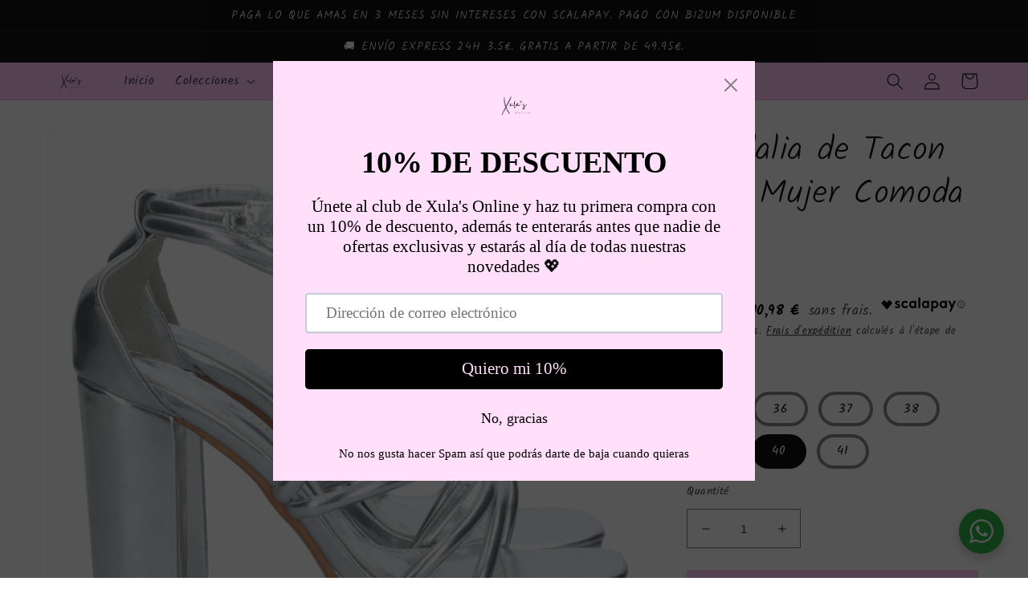

--- FILE ---
content_type: application/javascript; charset=utf-8
request_url: https://pixee.gropulse.com/get_script?shop=xulas-online-1886.myshopify.com
body_size: -132
content:

  (function(){
    if (location.pathname.includes('/thank_you') || location.pathname.includes('/thank-you')) {
      var script = document.createElement("script");
      script.type = "text/javascript";
      script.src = "https://pixee.gropulse.com/get_purchase_page_script?shop=xulas-online-1886.myshopify.com";
      document.getElementsByTagName("head")[0].appendChild(script);
    }
  })();
  